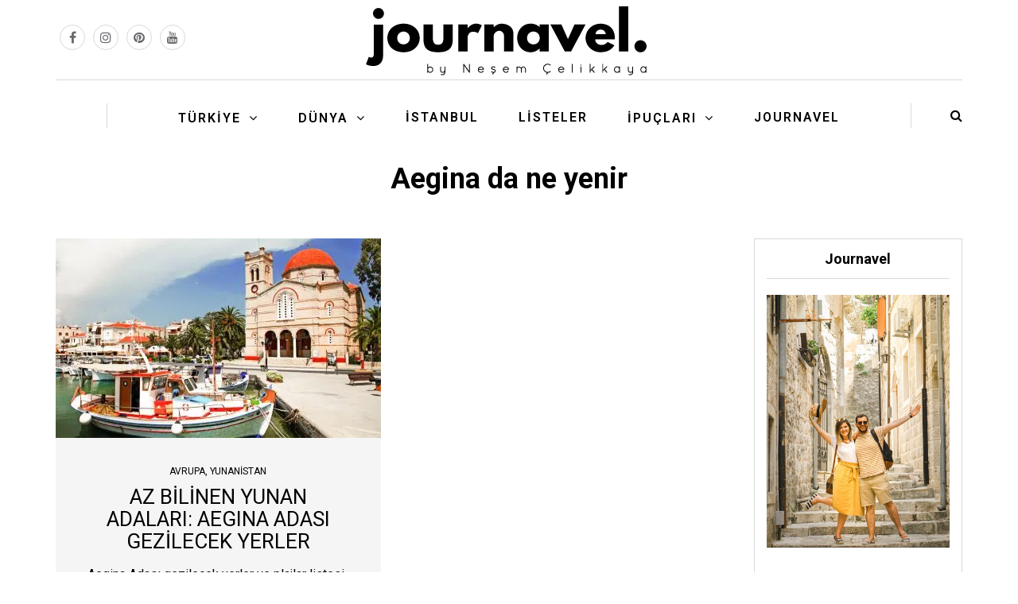

--- FILE ---
content_type: text/html; charset=UTF-8
request_url: https://www.journavel.com/tag/aegina-da-ne-yenir/
body_size: 22496
content:
<!DOCTYPE html>
<html lang="tr">
<head>
<meta name="viewport" content="width=device-width, initial-scale=1.0" />
<meta charset="UTF-8" />
<link rel="profile" href="https://gmpg.org/xfn/11" />
<link rel="pingback" href="https://www.journavel.com/xmlrpc.php" />
<meta name='robots' content='index, follow, max-image-preview:large, max-snippet:-1, max-video-preview:-1' />

	<!-- This site is optimized with the Yoast SEO Premium plugin v26.7 (Yoast SEO v26.7) - https://yoast.com/wordpress/plugins/seo/ -->
	<title>Aegina da ne yenir | Journavel</title>
	<link rel="canonical" href="https://www.journavel.com/tag/aegina-da-ne-yenir/" />
	<meta property="og:locale" content="tr_TR" />
	<meta property="og:type" content="article" />
	<meta property="og:title" content="Aegina da ne yenir arşivleri" />
	<meta property="og:url" content="https://www.journavel.com/tag/aegina-da-ne-yenir/" />
	<meta property="og:site_name" content="Journavel" />
	<meta name="twitter:card" content="summary_large_image" />
	<script type="application/ld+json" class="yoast-schema-graph">{"@context":"https://schema.org","@graph":[{"@type":"CollectionPage","@id":"https://www.journavel.com/tag/aegina-da-ne-yenir/","url":"https://www.journavel.com/tag/aegina-da-ne-yenir/","name":"Aegina da ne yenir | Journavel","isPartOf":{"@id":"https://www.journavel.com/#website"},"primaryImageOfPage":{"@id":"https://www.journavel.com/tag/aegina-da-ne-yenir/#primaryimage"},"image":{"@id":"https://www.journavel.com/tag/aegina-da-ne-yenir/#primaryimage"},"thumbnailUrl":"https://www.journavel.com/wp-content/uploads/2019/08/aegina1.jpg","breadcrumb":{"@id":"https://www.journavel.com/tag/aegina-da-ne-yenir/#breadcrumb"},"inLanguage":"tr"},{"@type":"ImageObject","inLanguage":"tr","@id":"https://www.journavel.com/tag/aegina-da-ne-yenir/#primaryimage","url":"https://www.journavel.com/wp-content/uploads/2019/08/aegina1.jpg","contentUrl":"https://www.journavel.com/wp-content/uploads/2019/08/aegina1.jpg","width":968,"height":700,"caption":"pictorial idyllic greek islands - Aegina; Shutterstock ID 102728744; Purchase Order: -"},{"@type":"BreadcrumbList","@id":"https://www.journavel.com/tag/aegina-da-ne-yenir/#breadcrumb","itemListElement":[{"@type":"ListItem","position":1,"name":"Anasayfa","item":"https://www.journavel.com/"},{"@type":"ListItem","position":2,"name":"Aegina da ne yenir"}]},{"@type":"WebSite","@id":"https://www.journavel.com/#website","url":"https://www.journavel.com/","name":"Journavel","description":"Gezi Blogu ve Gezi Rehberleri","publisher":{"@id":"https://www.journavel.com/#/schema/person/6f11cb33ea56a5dbce2952a4c91bbf66"},"potentialAction":[{"@type":"SearchAction","target":{"@type":"EntryPoint","urlTemplate":"https://www.journavel.com/?s={search_term_string}"},"query-input":{"@type":"PropertyValueSpecification","valueRequired":true,"valueName":"search_term_string"}}],"inLanguage":"tr"},{"@type":["Person","Organization"],"@id":"https://www.journavel.com/#/schema/person/6f11cb33ea56a5dbce2952a4c91bbf66","name":"Neşem Çelikkaya","image":{"@type":"ImageObject","inLanguage":"tr","@id":"https://www.journavel.com/#/schema/person/image/","url":"https://www.journavel.com/wp-content/uploads/2023/07/jornavel_logo.png","contentUrl":"https://www.journavel.com/wp-content/uploads/2023/07/jornavel_logo.png","width":558,"height":147,"caption":"Neşem Çelikkaya"},"logo":{"@id":"https://www.journavel.com/#/schema/person/image/"},"sameAs":["https://www.journavel.com"]}]}</script>
	<!-- / Yoast SEO Premium plugin. -->


<link rel='dns-prefetch' href='//fonts.googleapis.com' />
<link rel="alternate" type="application/rss+xml" title="Journavel &raquo; akışı" href="https://www.journavel.com/feed/" />
<link rel="alternate" type="application/rss+xml" title="Journavel &raquo; yorum akışı" href="https://www.journavel.com/comments/feed/" />
<link rel="alternate" type="application/rss+xml" title="Journavel &raquo; Aegina da ne yenir etiket akışı" href="https://www.journavel.com/tag/aegina-da-ne-yenir/feed/" />
		<!-- This site uses the Google Analytics by MonsterInsights plugin v9.11.1 - Using Analytics tracking - https://www.monsterinsights.com/ -->
							<script src="//www.googletagmanager.com/gtag/js?id=G-6RD9676XWN"  data-cfasync="false" data-wpfc-render="false" type="text/javascript" async></script>
			<script data-cfasync="false" data-wpfc-render="false" type="text/javascript">
				var mi_version = '9.11.1';
				var mi_track_user = true;
				var mi_no_track_reason = '';
								var MonsterInsightsDefaultLocations = {"page_location":"https:\/\/www.journavel.com\/tag\/aegina-da-ne-yenir\/"};
								if ( typeof MonsterInsightsPrivacyGuardFilter === 'function' ) {
					var MonsterInsightsLocations = (typeof MonsterInsightsExcludeQuery === 'object') ? MonsterInsightsPrivacyGuardFilter( MonsterInsightsExcludeQuery ) : MonsterInsightsPrivacyGuardFilter( MonsterInsightsDefaultLocations );
				} else {
					var MonsterInsightsLocations = (typeof MonsterInsightsExcludeQuery === 'object') ? MonsterInsightsExcludeQuery : MonsterInsightsDefaultLocations;
				}

								var disableStrs = [
										'ga-disable-G-6RD9676XWN',
									];

				/* Function to detect opted out users */
				function __gtagTrackerIsOptedOut() {
					for (var index = 0; index < disableStrs.length; index++) {
						if (document.cookie.indexOf(disableStrs[index] + '=true') > -1) {
							return true;
						}
					}

					return false;
				}

				/* Disable tracking if the opt-out cookie exists. */
				if (__gtagTrackerIsOptedOut()) {
					for (var index = 0; index < disableStrs.length; index++) {
						window[disableStrs[index]] = true;
					}
				}

				/* Opt-out function */
				function __gtagTrackerOptout() {
					for (var index = 0; index < disableStrs.length; index++) {
						document.cookie = disableStrs[index] + '=true; expires=Thu, 31 Dec 2099 23:59:59 UTC; path=/';
						window[disableStrs[index]] = true;
					}
				}

				if ('undefined' === typeof gaOptout) {
					function gaOptout() {
						__gtagTrackerOptout();
					}
				}
								window.dataLayer = window.dataLayer || [];

				window.MonsterInsightsDualTracker = {
					helpers: {},
					trackers: {},
				};
				if (mi_track_user) {
					function __gtagDataLayer() {
						dataLayer.push(arguments);
					}

					function __gtagTracker(type, name, parameters) {
						if (!parameters) {
							parameters = {};
						}

						if (parameters.send_to) {
							__gtagDataLayer.apply(null, arguments);
							return;
						}

						if (type === 'event') {
														parameters.send_to = monsterinsights_frontend.v4_id;
							var hookName = name;
							if (typeof parameters['event_category'] !== 'undefined') {
								hookName = parameters['event_category'] + ':' + name;
							}

							if (typeof MonsterInsightsDualTracker.trackers[hookName] !== 'undefined') {
								MonsterInsightsDualTracker.trackers[hookName](parameters);
							} else {
								__gtagDataLayer('event', name, parameters);
							}
							
						} else {
							__gtagDataLayer.apply(null, arguments);
						}
					}

					__gtagTracker('js', new Date());
					__gtagTracker('set', {
						'developer_id.dZGIzZG': true,
											});
					if ( MonsterInsightsLocations.page_location ) {
						__gtagTracker('set', MonsterInsightsLocations);
					}
										__gtagTracker('config', 'G-6RD9676XWN', {"forceSSL":"true","link_attribution":"true"} );
										window.gtag = __gtagTracker;										(function () {
						/* https://developers.google.com/analytics/devguides/collection/analyticsjs/ */
						/* ga and __gaTracker compatibility shim. */
						var noopfn = function () {
							return null;
						};
						var newtracker = function () {
							return new Tracker();
						};
						var Tracker = function () {
							return null;
						};
						var p = Tracker.prototype;
						p.get = noopfn;
						p.set = noopfn;
						p.send = function () {
							var args = Array.prototype.slice.call(arguments);
							args.unshift('send');
							__gaTracker.apply(null, args);
						};
						var __gaTracker = function () {
							var len = arguments.length;
							if (len === 0) {
								return;
							}
							var f = arguments[len - 1];
							if (typeof f !== 'object' || f === null || typeof f.hitCallback !== 'function') {
								if ('send' === arguments[0]) {
									var hitConverted, hitObject = false, action;
									if ('event' === arguments[1]) {
										if ('undefined' !== typeof arguments[3]) {
											hitObject = {
												'eventAction': arguments[3],
												'eventCategory': arguments[2],
												'eventLabel': arguments[4],
												'value': arguments[5] ? arguments[5] : 1,
											}
										}
									}
									if ('pageview' === arguments[1]) {
										if ('undefined' !== typeof arguments[2]) {
											hitObject = {
												'eventAction': 'page_view',
												'page_path': arguments[2],
											}
										}
									}
									if (typeof arguments[2] === 'object') {
										hitObject = arguments[2];
									}
									if (typeof arguments[5] === 'object') {
										Object.assign(hitObject, arguments[5]);
									}
									if ('undefined' !== typeof arguments[1].hitType) {
										hitObject = arguments[1];
										if ('pageview' === hitObject.hitType) {
											hitObject.eventAction = 'page_view';
										}
									}
									if (hitObject) {
										action = 'timing' === arguments[1].hitType ? 'timing_complete' : hitObject.eventAction;
										hitConverted = mapArgs(hitObject);
										__gtagTracker('event', action, hitConverted);
									}
								}
								return;
							}

							function mapArgs(args) {
								var arg, hit = {};
								var gaMap = {
									'eventCategory': 'event_category',
									'eventAction': 'event_action',
									'eventLabel': 'event_label',
									'eventValue': 'event_value',
									'nonInteraction': 'non_interaction',
									'timingCategory': 'event_category',
									'timingVar': 'name',
									'timingValue': 'value',
									'timingLabel': 'event_label',
									'page': 'page_path',
									'location': 'page_location',
									'title': 'page_title',
									'referrer' : 'page_referrer',
								};
								for (arg in args) {
																		if (!(!args.hasOwnProperty(arg) || !gaMap.hasOwnProperty(arg))) {
										hit[gaMap[arg]] = args[arg];
									} else {
										hit[arg] = args[arg];
									}
								}
								return hit;
							}

							try {
								f.hitCallback();
							} catch (ex) {
							}
						};
						__gaTracker.create = newtracker;
						__gaTracker.getByName = newtracker;
						__gaTracker.getAll = function () {
							return [];
						};
						__gaTracker.remove = noopfn;
						__gaTracker.loaded = true;
						window['__gaTracker'] = __gaTracker;
					})();
									} else {
										console.log("");
					(function () {
						function __gtagTracker() {
							return null;
						}

						window['__gtagTracker'] = __gtagTracker;
						window['gtag'] = __gtagTracker;
					})();
									}
			</script>
							<!-- / Google Analytics by MonsterInsights -->
		<style id='wp-img-auto-sizes-contain-inline-css' type='text/css'>
img:is([sizes=auto i],[sizes^="auto," i]){contain-intrinsic-size:3000px 1500px}
/*# sourceURL=wp-img-auto-sizes-contain-inline-css */
</style>
<style id='wp-emoji-styles-inline-css' type='text/css'>

	img.wp-smiley, img.emoji {
		display: inline !important;
		border: none !important;
		box-shadow: none !important;
		height: 1em !important;
		width: 1em !important;
		margin: 0 0.07em !important;
		vertical-align: -0.1em !important;
		background: none !important;
		padding: 0 !important;
	}
/*# sourceURL=wp-emoji-styles-inline-css */
</style>
<style id='wp-block-library-inline-css' type='text/css'>
:root{--wp-block-synced-color:#7a00df;--wp-block-synced-color--rgb:122,0,223;--wp-bound-block-color:var(--wp-block-synced-color);--wp-editor-canvas-background:#ddd;--wp-admin-theme-color:#007cba;--wp-admin-theme-color--rgb:0,124,186;--wp-admin-theme-color-darker-10:#006ba1;--wp-admin-theme-color-darker-10--rgb:0,107,160.5;--wp-admin-theme-color-darker-20:#005a87;--wp-admin-theme-color-darker-20--rgb:0,90,135;--wp-admin-border-width-focus:2px}@media (min-resolution:192dpi){:root{--wp-admin-border-width-focus:1.5px}}.wp-element-button{cursor:pointer}:root .has-very-light-gray-background-color{background-color:#eee}:root .has-very-dark-gray-background-color{background-color:#313131}:root .has-very-light-gray-color{color:#eee}:root .has-very-dark-gray-color{color:#313131}:root .has-vivid-green-cyan-to-vivid-cyan-blue-gradient-background{background:linear-gradient(135deg,#00d084,#0693e3)}:root .has-purple-crush-gradient-background{background:linear-gradient(135deg,#34e2e4,#4721fb 50%,#ab1dfe)}:root .has-hazy-dawn-gradient-background{background:linear-gradient(135deg,#faaca8,#dad0ec)}:root .has-subdued-olive-gradient-background{background:linear-gradient(135deg,#fafae1,#67a671)}:root .has-atomic-cream-gradient-background{background:linear-gradient(135deg,#fdd79a,#004a59)}:root .has-nightshade-gradient-background{background:linear-gradient(135deg,#330968,#31cdcf)}:root .has-midnight-gradient-background{background:linear-gradient(135deg,#020381,#2874fc)}:root{--wp--preset--font-size--normal:16px;--wp--preset--font-size--huge:42px}.has-regular-font-size{font-size:1em}.has-larger-font-size{font-size:2.625em}.has-normal-font-size{font-size:var(--wp--preset--font-size--normal)}.has-huge-font-size{font-size:var(--wp--preset--font-size--huge)}.has-text-align-center{text-align:center}.has-text-align-left{text-align:left}.has-text-align-right{text-align:right}.has-fit-text{white-space:nowrap!important}#end-resizable-editor-section{display:none}.aligncenter{clear:both}.items-justified-left{justify-content:flex-start}.items-justified-center{justify-content:center}.items-justified-right{justify-content:flex-end}.items-justified-space-between{justify-content:space-between}.screen-reader-text{border:0;clip-path:inset(50%);height:1px;margin:-1px;overflow:hidden;padding:0;position:absolute;width:1px;word-wrap:normal!important}.screen-reader-text:focus{background-color:#ddd;clip-path:none;color:#444;display:block;font-size:1em;height:auto;left:5px;line-height:normal;padding:15px 23px 14px;text-decoration:none;top:5px;width:auto;z-index:100000}html :where(.has-border-color){border-style:solid}html :where([style*=border-top-color]){border-top-style:solid}html :where([style*=border-right-color]){border-right-style:solid}html :where([style*=border-bottom-color]){border-bottom-style:solid}html :where([style*=border-left-color]){border-left-style:solid}html :where([style*=border-width]){border-style:solid}html :where([style*=border-top-width]){border-top-style:solid}html :where([style*=border-right-width]){border-right-style:solid}html :where([style*=border-bottom-width]){border-bottom-style:solid}html :where([style*=border-left-width]){border-left-style:solid}html :where(img[class*=wp-image-]){height:auto;max-width:100%}:where(figure){margin:0 0 1em}html :where(.is-position-sticky){--wp-admin--admin-bar--position-offset:var(--wp-admin--admin-bar--height,0px)}@media screen and (max-width:600px){html :where(.is-position-sticky){--wp-admin--admin-bar--position-offset:0px}}

/*# sourceURL=wp-block-library-inline-css */
</style><style id='wp-block-heading-inline-css' type='text/css'>
h1:where(.wp-block-heading).has-background,h2:where(.wp-block-heading).has-background,h3:where(.wp-block-heading).has-background,h4:where(.wp-block-heading).has-background,h5:where(.wp-block-heading).has-background,h6:where(.wp-block-heading).has-background{padding:1.25em 2.375em}h1.has-text-align-left[style*=writing-mode]:where([style*=vertical-lr]),h1.has-text-align-right[style*=writing-mode]:where([style*=vertical-rl]),h2.has-text-align-left[style*=writing-mode]:where([style*=vertical-lr]),h2.has-text-align-right[style*=writing-mode]:where([style*=vertical-rl]),h3.has-text-align-left[style*=writing-mode]:where([style*=vertical-lr]),h3.has-text-align-right[style*=writing-mode]:where([style*=vertical-rl]),h4.has-text-align-left[style*=writing-mode]:where([style*=vertical-lr]),h4.has-text-align-right[style*=writing-mode]:where([style*=vertical-rl]),h5.has-text-align-left[style*=writing-mode]:where([style*=vertical-lr]),h5.has-text-align-right[style*=writing-mode]:where([style*=vertical-rl]),h6.has-text-align-left[style*=writing-mode]:where([style*=vertical-lr]),h6.has-text-align-right[style*=writing-mode]:where([style*=vertical-rl]){rotate:180deg}
/*# sourceURL=https://www.journavel.com/wp-includes/blocks/heading/style.min.css */
</style>
<style id='wp-block-paragraph-inline-css' type='text/css'>
.is-small-text{font-size:.875em}.is-regular-text{font-size:1em}.is-large-text{font-size:2.25em}.is-larger-text{font-size:3em}.has-drop-cap:not(:focus):first-letter{float:left;font-size:8.4em;font-style:normal;font-weight:100;line-height:.68;margin:.05em .1em 0 0;text-transform:uppercase}body.rtl .has-drop-cap:not(:focus):first-letter{float:none;margin-left:.1em}p.has-drop-cap.has-background{overflow:hidden}:root :where(p.has-background){padding:1.25em 2.375em}:where(p.has-text-color:not(.has-link-color)) a{color:inherit}p.has-text-align-left[style*="writing-mode:vertical-lr"],p.has-text-align-right[style*="writing-mode:vertical-rl"]{rotate:180deg}
/*# sourceURL=https://www.journavel.com/wp-includes/blocks/paragraph/style.min.css */
</style>
<style id='global-styles-inline-css' type='text/css'>
:root{--wp--preset--aspect-ratio--square: 1;--wp--preset--aspect-ratio--4-3: 4/3;--wp--preset--aspect-ratio--3-4: 3/4;--wp--preset--aspect-ratio--3-2: 3/2;--wp--preset--aspect-ratio--2-3: 2/3;--wp--preset--aspect-ratio--16-9: 16/9;--wp--preset--aspect-ratio--9-16: 9/16;--wp--preset--color--black: #000000;--wp--preset--color--cyan-bluish-gray: #abb8c3;--wp--preset--color--white: #ffffff;--wp--preset--color--pale-pink: #f78da7;--wp--preset--color--vivid-red: #cf2e2e;--wp--preset--color--luminous-vivid-orange: #ff6900;--wp--preset--color--luminous-vivid-amber: #fcb900;--wp--preset--color--light-green-cyan: #7bdcb5;--wp--preset--color--vivid-green-cyan: #00d084;--wp--preset--color--pale-cyan-blue: #8ed1fc;--wp--preset--color--vivid-cyan-blue: #0693e3;--wp--preset--color--vivid-purple: #9b51e0;--wp--preset--gradient--vivid-cyan-blue-to-vivid-purple: linear-gradient(135deg,rgb(6,147,227) 0%,rgb(155,81,224) 100%);--wp--preset--gradient--light-green-cyan-to-vivid-green-cyan: linear-gradient(135deg,rgb(122,220,180) 0%,rgb(0,208,130) 100%);--wp--preset--gradient--luminous-vivid-amber-to-luminous-vivid-orange: linear-gradient(135deg,rgb(252,185,0) 0%,rgb(255,105,0) 100%);--wp--preset--gradient--luminous-vivid-orange-to-vivid-red: linear-gradient(135deg,rgb(255,105,0) 0%,rgb(207,46,46) 100%);--wp--preset--gradient--very-light-gray-to-cyan-bluish-gray: linear-gradient(135deg,rgb(238,238,238) 0%,rgb(169,184,195) 100%);--wp--preset--gradient--cool-to-warm-spectrum: linear-gradient(135deg,rgb(74,234,220) 0%,rgb(151,120,209) 20%,rgb(207,42,186) 40%,rgb(238,44,130) 60%,rgb(251,105,98) 80%,rgb(254,248,76) 100%);--wp--preset--gradient--blush-light-purple: linear-gradient(135deg,rgb(255,206,236) 0%,rgb(152,150,240) 100%);--wp--preset--gradient--blush-bordeaux: linear-gradient(135deg,rgb(254,205,165) 0%,rgb(254,45,45) 50%,rgb(107,0,62) 100%);--wp--preset--gradient--luminous-dusk: linear-gradient(135deg,rgb(255,203,112) 0%,rgb(199,81,192) 50%,rgb(65,88,208) 100%);--wp--preset--gradient--pale-ocean: linear-gradient(135deg,rgb(255,245,203) 0%,rgb(182,227,212) 50%,rgb(51,167,181) 100%);--wp--preset--gradient--electric-grass: linear-gradient(135deg,rgb(202,248,128) 0%,rgb(113,206,126) 100%);--wp--preset--gradient--midnight: linear-gradient(135deg,rgb(2,3,129) 0%,rgb(40,116,252) 100%);--wp--preset--font-size--small: 13px;--wp--preset--font-size--medium: 20px;--wp--preset--font-size--large: 36px;--wp--preset--font-size--x-large: 42px;--wp--preset--spacing--20: 0.44rem;--wp--preset--spacing--30: 0.67rem;--wp--preset--spacing--40: 1rem;--wp--preset--spacing--50: 1.5rem;--wp--preset--spacing--60: 2.25rem;--wp--preset--spacing--70: 3.38rem;--wp--preset--spacing--80: 5.06rem;--wp--preset--shadow--natural: 6px 6px 9px rgba(0, 0, 0, 0.2);--wp--preset--shadow--deep: 12px 12px 50px rgba(0, 0, 0, 0.4);--wp--preset--shadow--sharp: 6px 6px 0px rgba(0, 0, 0, 0.2);--wp--preset--shadow--outlined: 6px 6px 0px -3px rgb(255, 255, 255), 6px 6px rgb(0, 0, 0);--wp--preset--shadow--crisp: 6px 6px 0px rgb(0, 0, 0);}:where(.is-layout-flex){gap: 0.5em;}:where(.is-layout-grid){gap: 0.5em;}body .is-layout-flex{display: flex;}.is-layout-flex{flex-wrap: wrap;align-items: center;}.is-layout-flex > :is(*, div){margin: 0;}body .is-layout-grid{display: grid;}.is-layout-grid > :is(*, div){margin: 0;}:where(.wp-block-columns.is-layout-flex){gap: 2em;}:where(.wp-block-columns.is-layout-grid){gap: 2em;}:where(.wp-block-post-template.is-layout-flex){gap: 1.25em;}:where(.wp-block-post-template.is-layout-grid){gap: 1.25em;}.has-black-color{color: var(--wp--preset--color--black) !important;}.has-cyan-bluish-gray-color{color: var(--wp--preset--color--cyan-bluish-gray) !important;}.has-white-color{color: var(--wp--preset--color--white) !important;}.has-pale-pink-color{color: var(--wp--preset--color--pale-pink) !important;}.has-vivid-red-color{color: var(--wp--preset--color--vivid-red) !important;}.has-luminous-vivid-orange-color{color: var(--wp--preset--color--luminous-vivid-orange) !important;}.has-luminous-vivid-amber-color{color: var(--wp--preset--color--luminous-vivid-amber) !important;}.has-light-green-cyan-color{color: var(--wp--preset--color--light-green-cyan) !important;}.has-vivid-green-cyan-color{color: var(--wp--preset--color--vivid-green-cyan) !important;}.has-pale-cyan-blue-color{color: var(--wp--preset--color--pale-cyan-blue) !important;}.has-vivid-cyan-blue-color{color: var(--wp--preset--color--vivid-cyan-blue) !important;}.has-vivid-purple-color{color: var(--wp--preset--color--vivid-purple) !important;}.has-black-background-color{background-color: var(--wp--preset--color--black) !important;}.has-cyan-bluish-gray-background-color{background-color: var(--wp--preset--color--cyan-bluish-gray) !important;}.has-white-background-color{background-color: var(--wp--preset--color--white) !important;}.has-pale-pink-background-color{background-color: var(--wp--preset--color--pale-pink) !important;}.has-vivid-red-background-color{background-color: var(--wp--preset--color--vivid-red) !important;}.has-luminous-vivid-orange-background-color{background-color: var(--wp--preset--color--luminous-vivid-orange) !important;}.has-luminous-vivid-amber-background-color{background-color: var(--wp--preset--color--luminous-vivid-amber) !important;}.has-light-green-cyan-background-color{background-color: var(--wp--preset--color--light-green-cyan) !important;}.has-vivid-green-cyan-background-color{background-color: var(--wp--preset--color--vivid-green-cyan) !important;}.has-pale-cyan-blue-background-color{background-color: var(--wp--preset--color--pale-cyan-blue) !important;}.has-vivid-cyan-blue-background-color{background-color: var(--wp--preset--color--vivid-cyan-blue) !important;}.has-vivid-purple-background-color{background-color: var(--wp--preset--color--vivid-purple) !important;}.has-black-border-color{border-color: var(--wp--preset--color--black) !important;}.has-cyan-bluish-gray-border-color{border-color: var(--wp--preset--color--cyan-bluish-gray) !important;}.has-white-border-color{border-color: var(--wp--preset--color--white) !important;}.has-pale-pink-border-color{border-color: var(--wp--preset--color--pale-pink) !important;}.has-vivid-red-border-color{border-color: var(--wp--preset--color--vivid-red) !important;}.has-luminous-vivid-orange-border-color{border-color: var(--wp--preset--color--luminous-vivid-orange) !important;}.has-luminous-vivid-amber-border-color{border-color: var(--wp--preset--color--luminous-vivid-amber) !important;}.has-light-green-cyan-border-color{border-color: var(--wp--preset--color--light-green-cyan) !important;}.has-vivid-green-cyan-border-color{border-color: var(--wp--preset--color--vivid-green-cyan) !important;}.has-pale-cyan-blue-border-color{border-color: var(--wp--preset--color--pale-cyan-blue) !important;}.has-vivid-cyan-blue-border-color{border-color: var(--wp--preset--color--vivid-cyan-blue) !important;}.has-vivid-purple-border-color{border-color: var(--wp--preset--color--vivid-purple) !important;}.has-vivid-cyan-blue-to-vivid-purple-gradient-background{background: var(--wp--preset--gradient--vivid-cyan-blue-to-vivid-purple) !important;}.has-light-green-cyan-to-vivid-green-cyan-gradient-background{background: var(--wp--preset--gradient--light-green-cyan-to-vivid-green-cyan) !important;}.has-luminous-vivid-amber-to-luminous-vivid-orange-gradient-background{background: var(--wp--preset--gradient--luminous-vivid-amber-to-luminous-vivid-orange) !important;}.has-luminous-vivid-orange-to-vivid-red-gradient-background{background: var(--wp--preset--gradient--luminous-vivid-orange-to-vivid-red) !important;}.has-very-light-gray-to-cyan-bluish-gray-gradient-background{background: var(--wp--preset--gradient--very-light-gray-to-cyan-bluish-gray) !important;}.has-cool-to-warm-spectrum-gradient-background{background: var(--wp--preset--gradient--cool-to-warm-spectrum) !important;}.has-blush-light-purple-gradient-background{background: var(--wp--preset--gradient--blush-light-purple) !important;}.has-blush-bordeaux-gradient-background{background: var(--wp--preset--gradient--blush-bordeaux) !important;}.has-luminous-dusk-gradient-background{background: var(--wp--preset--gradient--luminous-dusk) !important;}.has-pale-ocean-gradient-background{background: var(--wp--preset--gradient--pale-ocean) !important;}.has-electric-grass-gradient-background{background: var(--wp--preset--gradient--electric-grass) !important;}.has-midnight-gradient-background{background: var(--wp--preset--gradient--midnight) !important;}.has-small-font-size{font-size: var(--wp--preset--font-size--small) !important;}.has-medium-font-size{font-size: var(--wp--preset--font-size--medium) !important;}.has-large-font-size{font-size: var(--wp--preset--font-size--large) !important;}.has-x-large-font-size{font-size: var(--wp--preset--font-size--x-large) !important;}
/*# sourceURL=global-styles-inline-css */
</style>

<style id='classic-theme-styles-inline-css' type='text/css'>
/*! This file is auto-generated */
.wp-block-button__link{color:#fff;background-color:#32373c;border-radius:9999px;box-shadow:none;text-decoration:none;padding:calc(.667em + 2px) calc(1.333em + 2px);font-size:1.125em}.wp-block-file__button{background:#32373c;color:#fff;text-decoration:none}
/*# sourceURL=/wp-includes/css/classic-themes.min.css */
</style>
<link rel='stylesheet' id='responsive-lightbox-swipebox-css' href='https://www.journavel.com/wp-content/plugins/responsive-lightbox/assets/swipebox/swipebox.min.css?ver=1.5.2' type='text/css' media='all' />
<link rel='stylesheet' id='mc4wp-form-basic-css' href='https://www.journavel.com/wp-content/plugins/mailchimp-for-wp/assets/css/form-basic.css?ver=4.10.9' type='text/css' media='all' />
<link rel='stylesheet' id='bootstrap-css' href='https://www.journavel.com/wp-content/themes/bjorn/css/bootstrap.css?ver=6.9' type='text/css' media='all' />
<link rel='stylesheet' id='bjorn-fonts-css' href='//fonts.googleapis.com/css?family=Roboto%3A400%2C400italic%2C600%2C600italic%7CRoboto%3A400%2C400italic%2C700%2C700italic%7CRoboto%7C&#038;ver=1.0' type='text/css' media='all' />
<link rel='stylesheet' id='owl-main-css' href='https://www.journavel.com/wp-content/themes/bjorn/js/owl-carousel/owl.carousel.css?ver=6.9' type='text/css' media='all' />
<link rel='stylesheet' id='bjorn-stylesheet-css' href='https://www.journavel.com/wp-content/themes/bjorn/style.css?ver=1.0.2' type='text/css' media='all' />
<link rel='stylesheet' id='bjorn-responsive-css' href='https://www.journavel.com/wp-content/themes/bjorn/responsive.css?ver=all' type='text/css' media='all' />
<link rel='stylesheet' id='bjorn-animations-css' href='https://www.journavel.com/wp-content/themes/bjorn/css/animations.css?ver=6.9' type='text/css' media='all' />
<link rel='stylesheet' id='font-awesome-css' href='https://www.journavel.com/wp-content/themes/bjorn/css/font-awesome.css?ver=6.9' type='text/css' media='all' />
<link rel='stylesheet' id='bjorn-select2-css' href='https://www.journavel.com/wp-content/themes/bjorn/js/select2/select2.css?ver=6.9' type='text/css' media='all' />
<link rel='stylesheet' id='offcanvasmenu-css' href='https://www.journavel.com/wp-content/themes/bjorn/css/offcanvasmenu.css?ver=6.9' type='text/css' media='all' />
<link rel='stylesheet' id='nanoscroller-css' href='https://www.journavel.com/wp-content/themes/bjorn/css/nanoscroller.css?ver=6.9' type='text/css' media='all' />
<link rel='stylesheet' id='swiper-css' href='https://www.journavel.com/wp-content/themes/bjorn/css/idangerous.swiper.css?ver=6.9' type='text/css' media='all' />
<link rel='stylesheet' id='dashicons-css' href='https://www.journavel.com/wp-includes/css/dashicons.min.css?ver=6.9' type='text/css' media='all' />
<link rel='stylesheet' id='thickbox-css' href='https://www.journavel.com/wp-includes/js/thickbox/thickbox.css?ver=6.9' type='text/css' media='all' />
<link rel='stylesheet' id='style-cache-bjorn-css' href='https://www.journavel.com/wp-content/uploads/style-cache-bjorn.css?ver=6.9' type='text/css' media='all' />
<script type="text/javascript" src="https://www.journavel.com/wp-content/plugins/google-analytics-for-wordpress/assets/js/frontend-gtag.min.js?ver=9.11.1" id="monsterinsights-frontend-script-js" async="async" data-wp-strategy="async"></script>
<script data-cfasync="false" data-wpfc-render="false" type="text/javascript" id='monsterinsights-frontend-script-js-extra'>/* <![CDATA[ */
var monsterinsights_frontend = {"js_events_tracking":"true","download_extensions":"doc,pdf,ppt,zip,xls,docx,pptx,xlsx","inbound_paths":"[{\"path\":\"\\\/go\\\/\",\"label\":\"affiliate\"},{\"path\":\"\\\/recommend\\\/\",\"label\":\"affiliate\"}]","home_url":"https:\/\/www.journavel.com","hash_tracking":"false","v4_id":"G-6RD9676XWN"};/* ]]> */
</script>
<script type="text/javascript" src="https://www.journavel.com/wp-includes/js/jquery/jquery.min.js?ver=3.7.1" id="jquery-core-js"></script>
<script type="text/javascript" src="https://www.journavel.com/wp-includes/js/jquery/jquery-migrate.min.js?ver=3.4.1" id="jquery-migrate-js"></script>
<script type="text/javascript" src="https://www.journavel.com/wp-content/plugins/responsive-lightbox/assets/dompurify/purify.min.js?ver=3.1.7" id="dompurify-js"></script>
<script type="text/javascript" id="responsive-lightbox-sanitizer-js-before">
/* <![CDATA[ */
window.RLG = window.RLG || {}; window.RLG.sanitizeAllowedHosts = ["youtube.com","www.youtube.com","youtu.be","vimeo.com","player.vimeo.com"];
//# sourceURL=responsive-lightbox-sanitizer-js-before
/* ]]> */
</script>
<script type="text/javascript" src="https://www.journavel.com/wp-content/plugins/responsive-lightbox/js/sanitizer.js?ver=2.6.0" id="responsive-lightbox-sanitizer-js"></script>
<script type="text/javascript" src="https://www.journavel.com/wp-content/plugins/responsive-lightbox/assets/swipebox/jquery.swipebox.min.js?ver=1.5.2" id="responsive-lightbox-swipebox-js"></script>
<script type="text/javascript" src="https://www.journavel.com/wp-includes/js/underscore.min.js?ver=1.13.7" id="underscore-js"></script>
<script type="text/javascript" src="https://www.journavel.com/wp-content/plugins/responsive-lightbox/assets/infinitescroll/infinite-scroll.pkgd.min.js?ver=4.0.1" id="responsive-lightbox-infinite-scroll-js"></script>
<script type="text/javascript" id="responsive-lightbox-js-before">
/* <![CDATA[ */
var rlArgs = {"script":"swipebox","selector":"lightbox","customEvents":"","activeGalleries":true,"animation":true,"hideCloseButtonOnMobile":false,"removeBarsOnMobile":false,"hideBars":true,"hideBarsDelay":5000,"videoMaxWidth":1080,"useSVG":true,"loopAtEnd":false,"woocommerce_gallery":false,"ajaxurl":"https:\/\/www.journavel.com\/wp-admin\/admin-ajax.php","nonce":"b3c075a6b0","preview":false,"postId":6866,"scriptExtension":false};

//# sourceURL=responsive-lightbox-js-before
/* ]]> */
</script>
<script type="text/javascript" src="https://www.journavel.com/wp-content/plugins/responsive-lightbox/js/front.js?ver=2.6.0" id="responsive-lightbox-js"></script>
<script type="text/javascript" src="https://www.journavel.com/wp-content/uploads/js-cache-bjorn.js?ver=6.9" id="js-cache-bjorn-js"></script>
<link rel="https://api.w.org/" href="https://www.journavel.com/wp-json/" /><link rel="alternate" title="JSON" type="application/json" href="https://www.journavel.com/wp-json/wp/v2/tags/3294" /><link rel="EditURI" type="application/rsd+xml" title="RSD" href="https://www.journavel.com/xmlrpc.php?rsd" />
<meta name="generator" content="WordPress 6.9" />
<link rel="apple-touch-icon" sizes="180x180" href="/wp-content/uploads/fbrfg/apple-touch-icon.png">
<link rel="icon" type="image/png" sizes="32x32" href="/wp-content/uploads/fbrfg/favicon-32x32.png">
<link rel="icon" type="image/png" sizes="16x16" href="/wp-content/uploads/fbrfg/favicon-16x16.png">
<link rel="manifest" href="/wp-content/uploads/fbrfg/site.webmanifest">
<link rel="mask-icon" href="/wp-content/uploads/fbrfg/safari-pinned-tab.svg" color="#5bbad5">
<link rel="shortcut icon" href="/wp-content/uploads/fbrfg/favicon.ico">
<meta name="msapplication-TileColor" content="#da532c">
<meta name="msapplication-config" content="/wp-content/uploads/fbrfg/browserconfig.xml">
<meta name="theme-color" content="#ffffff"><link rel="icon" href="https://www.journavel.com/wp-content/uploads/2019/05/cropped-journavelfavicon33-2-32x32.png" sizes="32x32" />
<link rel="icon" href="https://www.journavel.com/wp-content/uploads/2019/05/cropped-journavelfavicon33-2-192x192.png" sizes="192x192" />
<link rel="apple-touch-icon" href="https://www.journavel.com/wp-content/uploads/2019/05/cropped-journavelfavicon33-2-180x180.png" />
<meta name="msapplication-TileImage" content="https://www.journavel.com/wp-content/uploads/2019/05/cropped-journavelfavicon33-2-270x270.png" />
		<style type="text/css" id="wp-custom-css">
			.blog-post .tags {
    display: none;
}		</style>
		<meta name="generator" content="WP Rocket 3.20.3" data-wpr-features="wpr_preload_links wpr_desktop" /></head>
<body data-rsssl=1 class="archive tag tag-aegina-da-ne-yenir tag-3294 wp-theme-bjorn blog-post-transparent-header-disable blog-small-page-width blog-slider-enable blog-transparent-header-disable blog-enable-dropcaps blog-enable-images-animations">

  
<header data-rocket-location-hash="460bf7f19e79d15841a26d8a24acef87" class="clearfix">
<div data-rocket-location-hash="361f2b0dd05b21ccda34e23f2b789dfb" class="container header-logo-center">
  <div data-rocket-location-hash="8cf8b233c168af269a213b6e05d249f9" class="row">
    <div data-rocket-location-hash="383490a7af34802d714787570cbf5b24" class="col-md-12">
     
      <div data-rocket-location-hash="c7921218f35c3da1a118e75d75c20c7e" class="header-left">
        <div data-rocket-location-hash="f1d8d38ecd2f3259e99dbd729543915a" class="header-promo-content"><div data-rocket-location-hash="39737778ce6c88893c54f6418171e737" class="widget_bjorn_social_icons shortcode_bjorn_social_icons"><div data-rocket-location-hash="49f3eb5b9648f3732a265c2a40262412" class="social-icons-wrapper"><a href="https://www.facebook.com/journavel" target="_blank" aria-label="facebook link" class="a-facebook"><i class="fa fa-facebook"></i></a><a href="https://www.instagram.com/nesemcelikkaya" target="_blank" aria-label="instagram link" class="a-instagram"><i class="fa fa-instagram"></i></a><a href="https://www.pinterest.com/nesemcelikkaya/" target="_blank" aria-label="pinterest link" class="a-pinterest"><i class="fa fa-pinterest"></i></a><a href="https://www.youtube.com/journavel" target="_blank" aria-label="youtube link" class="a-youtube"><i class="fa fa-youtube"></i></a></div></div></div>      </div>
      
      <div data-rocket-location-hash="aa2ade470c1e6f161bac9abb91bc7452" class="header-center">
            <div data-rocket-location-hash="b7d76230753b36c995a260c933419ec5" class="logo">
      <a class="logo-link" href="https://www.journavel.com/"><picture class="regular-logo">
<source type="image/webp" srcset="https://www.journavel.com/wp-content/uploads/2023/07/372x98px59.png.webp"/>
<img src="https://www.journavel.com/wp-content/uploads/2023/07/372x98px59.png" alt="Journavel"/>
</picture>
<picture class="light-logo">
<source type="image/webp" srcset="https://www.journavel.com/wp-content/uploads/2023/07/372x98px59.png.webp"/>
<img src="https://www.journavel.com/wp-content/uploads/2023/07/372x98px59.png" alt="Journavel"/>
</picture>
</a>
          </div>
  
      </div>

      <div data-rocket-location-hash="1baa7fbc9f3954840f9930bf1b2fd4e5" class="header-right">
                </div>
    </div>
  </div>
    
</div>

      <div data-rocket-location-hash="548e9be1434714bbcdfa37b990eb24eb" class="mainmenu-belowheader mainmenu-uppercase mainmenu-normalfont mainmenu-regularfont mainmenu-downarrow menu-center sticky-header clearfix">
      
            <div data-rocket-location-hash="b6030e0ac105e00a1eb9dfbbe1581dc2" class="logo">
      <a class="logo-link" href="https://www.journavel.com/"><picture class="regular-logo">
<source type="image/webp" srcset="https://www.journavel.com/wp-content/uploads/2023/07/372x98px59.png.webp"/>
<img src="https://www.journavel.com/wp-content/uploads/2023/07/372x98px59.png" alt="Journavel"/>
</picture>
<picture class="light-logo">
<source type="image/webp" srcset="https://www.journavel.com/wp-content/uploads/2023/07/372x98px59.png.webp"/>
<img src="https://www.journavel.com/wp-content/uploads/2023/07/372x98px59.png" alt="Journavel"/>
</picture>
</a>
          </div>
  

            <div data-rocket-location-hash="d62ceb2c3104b1e5c1282208de8eaf24" id="navbar" class="navbar navbar-default clearfix">

        <div data-rocket-location-hash="ed0b06c9930dbbce53438a5d110c1db0" class="navbar-inner">
          <div data-rocket-location-hash="f9357140ee36883ea6064de5d7279a99" class="container">

            <div data-rocket-location-hash="351e55d2faf46a50de2f5ac05da655db" class="navbar-toggle" data-toggle="collapse" data-target=".collapse">
              Menü            </div>
            <div data-rocket-location-hash="860f891e91444b7633f69a9d76cb6d24" class="navbar-left-wrapper">
              
              
            </div>
            <div data-rocket-location-hash="266b52ffef93cf3616a7af2377a3d128" class="navbar-center-wrapper">
              <div data-rocket-location-hash="48081ff04984c7cce9118c9f54c8d31b" class="navbar-collapse collapse"><ul id="menu-ana-menu-1" class="nav"><li id="menu-item-2956" class=" menu-item menu-item-type-taxonomy menu-item-object-category menu-item-has-children"><a href="https://www.journavel.com/turkiye/">Türkiye</a>
<ul class="sub-menu">
	<li id="menu-item-4840" class=" menu-item menu-item-type-taxonomy menu-item-object-category"><a href="https://www.journavel.com/turkiye/akdeniz/">Akdeniz</a></li>
	<li id="menu-item-4841" class=" menu-item menu-item-type-taxonomy menu-item-object-category"><a href="https://www.journavel.com/turkiye/doguanadolu/">Doğu Anadolu</a></li>
	<li id="menu-item-4842" class=" menu-item menu-item-type-taxonomy menu-item-object-category"><a href="https://www.journavel.com/turkiye/ege/">Ege</a></li>
	<li id="menu-item-4843" class=" menu-item menu-item-type-taxonomy menu-item-object-category"><a href="https://www.journavel.com/turkiye/guneydoguanadolu/">Güneydoğu Anadolu</a></li>
	<li id="menu-item-4844" class=" menu-item menu-item-type-taxonomy menu-item-object-category"><a href="https://www.journavel.com/turkiye/icanadolu/">İç Anadolu</a></li>
	<li id="menu-item-4845" class=" menu-item menu-item-type-taxonomy menu-item-object-category"><a href="https://www.journavel.com/turkiye/karadeniz/">Karadeniz</a></li>
	<li id="menu-item-4837" class=" menu-item menu-item-type-taxonomy menu-item-object-category"><a href="https://www.journavel.com/turkiye/marmara/">Marmara</a></li>
</ul>
</li>
<li id="menu-item-7908" class=" menu-item menu-item-type-custom menu-item-object-custom menu-item-has-children"><a href="#">Dünya</a>
<ul class="sub-menu">
	<li id="menu-item-14044" class=" menu-item menu-item-type-taxonomy menu-item-object-category menu-item-has-children"><a href="https://www.journavel.com/afrika/">Afrika</a>
	<ul class="sub-menu">
		<li id="menu-item-14045" class=" menu-item menu-item-type-taxonomy menu-item-object-category"><a href="https://www.journavel.com/misir/">Mısır</a></li>
	</ul>
</li>
	<li id="menu-item-9487" class=" menu-item menu-item-type-taxonomy menu-item-object-category menu-item-has-children"><a href="https://www.journavel.com/amerika/">Amerika</a>
	<ul class="sub-menu">
		<li id="menu-item-9488" class=" menu-item menu-item-type-taxonomy menu-item-object-category"><a href="https://www.journavel.com/newyork/">New York</a></li>
	</ul>
</li>
	<li id="menu-item-2946" class=" menu-item menu-item-type-taxonomy menu-item-object-category menu-item-has-children"><a href="https://www.journavel.com/asya/">Asya</a>
	<ul class="sub-menu">
		<li id="menu-item-17393" class=" menu-item menu-item-type-taxonomy menu-item-object-category"><a href="https://www.journavel.com/bae/">Birleşik Arap Emirlikleri</a></li>
		<li id="menu-item-2947" class=" menu-item menu-item-type-taxonomy menu-item-object-category"><a href="https://www.journavel.com/endonezya/">Endonezya</a></li>
		<li id="menu-item-9419" class=" menu-item menu-item-type-taxonomy menu-item-object-category"><a href="https://www.journavel.com/gurcistan/">Gürcistan</a></li>
		<li id="menu-item-19213" class=" menu-item menu-item-type-taxonomy menu-item-object-category"><a href="https://www.journavel.com/japonya/">Japonya</a></li>
		<li id="menu-item-5981" class=" menu-item menu-item-type-taxonomy menu-item-object-category"><a href="https://www.journavel.com/katar/">Katar</a></li>
		<li id="menu-item-2948" class=" menu-item menu-item-type-taxonomy menu-item-object-category"><a href="https://www.journavel.com/singapur/">Singapur</a></li>
		<li id="menu-item-6098" class=" menu-item menu-item-type-taxonomy menu-item-object-category"><a href="https://www.journavel.com/vietnam/">Vietnam</a></li>
	</ul>
</li>
	<li id="menu-item-2949" class=" menu-item menu-item-type-taxonomy menu-item-object-category menu-item-has-children"><a href="https://www.journavel.com/avrupa/">Avrupa</a>
	<ul class="sub-menu">
		<li id="menu-item-2950" class=" menu-item menu-item-type-taxonomy menu-item-object-category"><a href="https://www.journavel.com/almanya/">Almanya</a></li>
		<li id="menu-item-2951" class=" menu-item menu-item-type-taxonomy menu-item-object-category"><a href="https://www.journavel.com/avusturya/">Avusturya</a></li>
		<li id="menu-item-8208" class=" menu-item menu-item-type-taxonomy menu-item-object-category"><a href="https://www.journavel.com/belcika/">Belçika</a></li>
		<li id="menu-item-10665" class=" menu-item menu-item-type-taxonomy menu-item-object-category"><a href="https://www.journavel.com/bulgaristan/">Bulgaristan</a></li>
		<li id="menu-item-10663" class=" menu-item menu-item-type-taxonomy menu-item-object-category"><a href="https://www.journavel.com/cekya/">Çekya</a></li>
		<li id="menu-item-2952" class=" menu-item menu-item-type-taxonomy menu-item-object-category"><a href="https://www.journavel.com/danimarka/">Danimarka</a></li>
		<li id="menu-item-10101" class=" menu-item menu-item-type-taxonomy menu-item-object-category"><a href="https://www.journavel.com/finlandiya/">Finlandiya</a></li>
		<li id="menu-item-3460" class=" menu-item menu-item-type-taxonomy menu-item-object-category"><a href="https://www.journavel.com/fransa/">Fransa</a></li>
		<li id="menu-item-5541" class=" menu-item menu-item-type-taxonomy menu-item-object-category"><a href="https://www.journavel.com/hirvatistan/">Hırvatistan</a></li>
		<li id="menu-item-4836" class=" menu-item menu-item-type-taxonomy menu-item-object-category"><a href="https://www.journavel.com/hollanda/">Hollanda</a></li>
		<li id="menu-item-6691" class=" menu-item menu-item-type-taxonomy menu-item-object-category"><a href="https://www.journavel.com/ingiltere/">İngiltere</a></li>
		<li id="menu-item-2955" class=" menu-item menu-item-type-taxonomy menu-item-object-category"><a href="https://www.journavel.com/italya/">İtalya</a></li>
		<li id="menu-item-6766" class=" menu-item menu-item-type-taxonomy menu-item-object-category"><a href="https://www.journavel.com/iskocya/">İskoçya</a></li>
		<li id="menu-item-2954" class=" menu-item menu-item-type-taxonomy menu-item-object-category"><a href="https://www.journavel.com/isvec/">İsveç</a></li>
		<li id="menu-item-17004" class=" menu-item menu-item-type-taxonomy menu-item-object-category"><a href="https://www.journavel.com/isvicre/">İsviçre</a></li>
		<li id="menu-item-2953" class=" menu-item menu-item-type-taxonomy menu-item-object-category"><a href="https://www.journavel.com/ispanya/">İspanya</a></li>
		<li id="menu-item-5542" class=" menu-item menu-item-type-taxonomy menu-item-object-category"><a href="https://www.journavel.com/karadag/">Karadağ</a></li>
		<li id="menu-item-7198" class=" menu-item menu-item-type-taxonomy menu-item-object-category"><a href="https://www.journavel.com/macaristan/">Macaristan</a></li>
		<li id="menu-item-16152" class=" menu-item menu-item-type-taxonomy menu-item-object-category"><a href="https://www.journavel.com/norvec/">Norveç</a></li>
		<li id="menu-item-5818" class=" menu-item menu-item-type-taxonomy menu-item-object-category"><a href="https://www.journavel.com/portekiz/">Portekiz</a></li>
		<li id="menu-item-12997" class=" menu-item menu-item-type-taxonomy menu-item-object-category"><a href="https://www.journavel.com/sirbistan/">Sırbistan</a></li>
		<li id="menu-item-10664" class=" menu-item menu-item-type-taxonomy menu-item-object-category"><a href="https://www.journavel.com/slovenya/">Slovenya</a></li>
		<li id="menu-item-4487" class=" menu-item menu-item-type-taxonomy menu-item-object-category"><a href="https://www.journavel.com/ukrayna/">Ukrayna</a></li>
		<li id="menu-item-2957" class=" menu-item menu-item-type-taxonomy menu-item-object-category"><a href="https://www.journavel.com/yunanistan/">Yunanistan</a></li>
	</ul>
</li>
</ul>
</li>
<li id="menu-item-7893" class=" menu-item menu-item-type-taxonomy menu-item-object-category"><a href="https://www.journavel.com/istanbul/">İstanbul</a></li>
<li id="menu-item-4838" class=" menu-item menu-item-type-taxonomy menu-item-object-category"><a href="https://www.journavel.com/listeler/">Listeler</a></li>
<li id="menu-item-4839" class=" menu-item menu-item-type-taxonomy menu-item-object-category menu-item-has-children"><a href="https://www.journavel.com/ipuclari/">İpuçları</a>
<ul class="sub-menu">
	<li id="menu-item-4905" class=" menu-item menu-item-type-taxonomy menu-item-object-category"><a href="https://www.journavel.com/ipuclari/seyahat-ipuclari/">Seyahat</a></li>
	<li id="menu-item-4906" class=" menu-item menu-item-type-taxonomy menu-item-object-category"><a href="https://www.journavel.com/ipuclari/ulasim/">Ulaşım</a></li>
	<li id="menu-item-4907" class=" menu-item menu-item-type-taxonomy menu-item-object-category"><a href="https://www.journavel.com/ipuclari/vize/">Vize</a></li>
</ul>
</li>
<li id="menu-item-2207" class=" menu-item menu-item-type-post_type menu-item-object-page"><a href="https://www.journavel.com/hakkimizda/">Journavel</a></li>
</ul></div>            </div>
            <div data-rocket-location-hash="9021212dcc40f7292a0e7e25bc785d48" class="navbar-right-wrapper">
                              <div data-rocket-location-hash="0e8a6175b88a8c4cd5f0e001a98b6c6e" class="header-menu-search"><a href="#" class="search-toggle-btn" aria-label="search button"><i class="fa fa-search" aria-hidden="true" alt="search"></i></a></div>
                          </div>
          </div>
        </div>

      </div>

    </div>
  
</header>
<div data-rocket-location-hash="4905c28846c9e1f7f9bbe2a5e47d6497" class="content-block">
<div data-rocket-location-hash="979eda61b572e395ffdcf6f148dbff73" class="container-fluid container-page-item-title">
	<div data-rocket-location-hash="e42129b08e484bbff285025749726f7b" class="row">
	<div data-rocket-location-hash="16d153f1ca7ecff7ce8a7d520e46bd5d" class="col-md-12">
	<div data-rocket-location-hash="2db0ed9b29d723f993c8be890207f62c" class="page-item-title-archive">

	      <h1>Aegina da ne yenir</h1>
	</div>
	</div>
	</div>
</div>
<div data-rocket-location-hash="57aefd7b2c6bb9884ec669f2054fa632" class="container page-container">
	<div data-rocket-location-hash="5de0cb829c014fbddf6d125cda8056aa" class="row">
		<div data-rocket-location-hash="bc6d0b15ef32f8d3500ea9ec86826fbe" class="col-md-9">
				<div data-rocket-location-hash="3387a38ad36e419ed11486234640017b" class="blog-posts-list clearfix blog-masonry-layout">

															
					<div data-rocket-location-hash="7a78549f9269022435326e91bebbf8dd" class="content-block blog-post clearfix">
	<article data-rocket-location-hash="1eb5ae272c1ccb619076c9662743badd" id="post-6866" class="post-6866 post type-post status-publish format-standard has-post-thumbnail hentry category-avrupa category-yunanistan tag-aegina-adasi-feribot tag-aegina-adasi-gezi-rehberi tag-aegina-adasi-hakkinda-bilgiler tag-aegina-adasi-nerede tag-aegina-adasina-nasil-gidilir tag-aegina-adasinda-gezilecek-yerler tag-aegina-adasinda-ne-yenir tag-aegina-adasinda-nerede-kalinir tag-aegina-da-ne-yenir tag-aegina-da-nerede-kalinir tag-aegina-feribot tag-aegina-gezi-rehberi tag-atinadan-aegina-adasina-nasil-gidilir tag-az-bilinen-yunan-adalari tag-cok-bilinmeyen-yunan-adalari tag-en-guzel-yunan-adalari tag-journavel-yunanistan tag-kimsenin-bilmedigi-yunan-adalari tag-sakin-yunan-adalari tag-yunanistanin-en-sakin-adalari">

		<div data-rocket-location-hash="c5d13c0e0ae26bee626097871a7b40d5" class="post-content-wrapper">
			

			
			
				<div data-rocket-location-hash="766335f66164396e605e460d458efd33" class="blog-post-thumb">
					<a href="https://www.journavel.com/aegina-adasi/" rel="bookmark" class="hover-effect-img">
					<picture class="attachment-bjorn-blog-thumb-2column-sidebar size-bjorn-blog-thumb-2column-sidebar wp-post-image" decoding="async" fetchpriority="high">
<source type="image/webp" srcset="https://www.journavel.com/wp-content/uploads/2019/08/aegina1-409x251.jpg.webp 409w, https://www.journavel.com/wp-content/uploads/2019/08/aegina1-848x521.jpg.webp 848w, https://www.journavel.com/wp-content/uploads/2019/08/aegina1-555x341.jpg.webp 555w, https://www.journavel.com/wp-content/uploads/2019/08/aegina1-90x55.jpg.webp 90w" sizes="(max-width: 409px) 100vw, 409px"/>
<img width="409" height="251" src="https://www.journavel.com/wp-content/uploads/2019/08/aegina1-409x251.jpg" alt="" decoding="async" fetchpriority="high" srcset="https://www.journavel.com/wp-content/uploads/2019/08/aegina1-409x251.jpg 409w, https://www.journavel.com/wp-content/uploads/2019/08/aegina1-848x521.jpg 848w, https://www.journavel.com/wp-content/uploads/2019/08/aegina1-555x341.jpg 555w, https://www.journavel.com/wp-content/uploads/2019/08/aegina1-90x55.jpg 90w" sizes="(max-width: 409px) 100vw, 409px"/>
</picture>
					</a>
				</div>
										<div data-rocket-location-hash="fbaeb1312b06fc6b50db9f2e5d4769c5" class="post-content">

				
				<div data-rocket-location-hash="0e5e35078adcb46b576e5b5c118cd5c7" class="post-categories"><a href="https://www.journavel.com/avrupa/" rel="category tag">Avrupa</a>, <a href="https://www.journavel.com/yunanistan/" rel="category tag">Yunanistan</a></div>

				
				<h2 class="entry-title post-header-title lined"><a href="https://www.journavel.com/aegina-adasi/" rel="bookmark">AZ BİLİNEN YUNAN ADALARI: AEGINA ADASI GEZİLECEK YERLER</a></h2>
				
								<div data-rocket-location-hash="16848d50d602104657e468e501b8502d" class="entry-content">
					<p>Aegina Adası gezilecek yerler ve plajlar listesi içeren Aegina Gezi Rehberi&#8217;mize hoş geldiniz! Yunanistan’da; Sakız’ından Midilli’sine, Kos’tan Samos’a, Santorini’den Mikonos’a, Girit’ten Rodos’a kadar çok fazla ada gezdim. Çoğuna Türkiye’den direkt feribotla gidilebilen bu harika adalar, özellikle son 5 yılda Türk&#8230;</p>
										</div><!-- .entry-content -->
				
			</div>
			<div data-rocket-location-hash="a70ac2ceb8c2a5d49020dabcd70217a5" class="post-info clearfix">
				<div data-rocket-location-hash="57162e48c4369587756314064ff7cff5" class="post-info-date">15 Nisan 2024</div>
								<div data-rocket-location-hash="649785fa322d317654fdb53e86ee0ad9" class="post-info-comments"><a href="https://www.journavel.com/aegina-adasi/#respond"><i class="fa fa-comment-o" aria-hidden="true"></i>
</a></div>
				
				

				

			</div>
			<div data-rocket-location-hash="fc635f553bc6e6ffd0159e4b38a2ab61" class="clear"></div>

		</div>

	</article>
	</div>


				


					</div>
						</div>
				<div data-rocket-location-hash="8be1fca620a98028f370c25aee28f518" class="col-md-3 main-sidebar sidebar">
		<ul id="main-sidebar">
		  <li id="bjorn-text-6" class="widget widget_bjorn_text">        <div data-rocket-location-hash="2b0fbde02a8bed2bb0ee2c03a6de89bb" class="bjorn-textwidget-wrapper ">
        <h2 class="widgettitle">Journavel</h2>
            <div data-rocket-location-hash="655d050abf032de3b9b0bfde1ab5719d" class="bjorn-textwidget" data-style=""><img src="https://journavel.com/wp-content/uploads/2018/08/LRG_DSC06350-e1556025459119.jpg" alt=""/>

<br><br>
<b>Herkese merhaba!</b>
<br><br>
Biz Neşem ve Okan; 2012’de yollarımız kesiştiğinden beri birlikte geziyoruz. Ortak ilk gezimizin dönüşünde fotoğrafların bize yetmediğini fark edince ortak bir günlük tutalım dedik. Sık sık seyahat edelim, gördüklerimizi yazalım; herkes okusun, böylece hep birlikte gezelim istedik. Günlüğümüzün adını da <b>Journavel</b>* koyduk. 
<br><br>
Journavel ile birlikte gezmek isteyen herkesle hikayemizi paylaşmaya hazırız. Yolculuğa birlikte çıkmaya var mısın? O zaman,  <b>sen de aramıza hoş geldin!</b>

<a class="btn" href="https://journavel.com/hakkimizda/" target="_blank">Daha Fazla Bilgi İçin</a></div>
        </div>
        </li>
<li id="bjorn-social-icons-1" class="widget widget_bjorn_social_icons"><h2 class="widgettitle">Bizi Takip Edin</h2>
<div data-rocket-location-hash="c2acdee05266f163f3a78a725d09ff20" class="textwidget"><div data-rocket-location-hash="996b2adb20f99991f9b340e37b7b569e" class="social-icons-wrapper"><a href="https://www.facebook.com/journavel" target="_blank" aria-label="facebook link" class="a-facebook"><i class="fa fa-facebook"></i></a><a href="https://www.instagram.com/nesemcelikkaya" target="_blank" aria-label="instagram link" class="a-instagram"><i class="fa fa-instagram"></i></a><a href="https://www.pinterest.com/nesemcelikkaya/" target="_blank" aria-label="pinterest link" class="a-pinterest"><i class="fa fa-pinterest"></i></a><a href="https://www.youtube.com/journavel" target="_blank" aria-label="youtube link" class="a-youtube"><i class="fa fa-youtube"></i></a></div></div></li>
        <li id="bjorn-popular-posts-2" class="widget widget_bjorn_popular_entries">        <h2 class="widgettitle">Popüler Yazılar</h2>
        <ul>
                                    <li class="clearfix">


                                <div data-rocket-location-hash="95a86eedf9ab05c845ef992558a48ffd" class="widget-post-thumb-wrapper-container">

                                        <a href="https://www.journavel.com/eski-foca-gezilecek-yerler/"><div data-rocket-location-hash="cb1703f46e9883ff58a73b0e5211a12c" class="widget-post-thumb-wrapper hover-effect-img" data-style="background-image: url(https://www.journavel.com/wp-content/uploads/2023/11/IMG_5897-1140x700.jpg);"><div data-rocket-location-hash="54730e93f3d668b2bffd9ae4a70fedd0" class="widget-post-position">1</div></div></a>
                    <div data-rocket-location-hash="b853a1f7512ec9357c141e98c47be098" class="widget-post-details-wrapper">
                        <div data-rocket-location-hash="008e8982b5d935d47e21119eb86e8cd3" class="widget-post-details-wrapper-inside">
                            <div data-rocket-location-hash="78cf6794d0f9bec06125bb1dc1cd364d" class="post-category"><a href="https://www.journavel.com/turkiye/ege/" rel="category tag">Ege</a>, <a href="https://www.journavel.com/turkiye/" rel="category tag">Türkiye</a></div>
                            <a href="https://www.journavel.com/eski-foca-gezilecek-yerler/">FOÇA GEZİ REHBERİ: 2 GÜNDE ESKİ FOÇA GEZİLECEK YERLER</a>
                        </div>
                    </div>

                </div>
                

            </li>
                                        <li class="clearfix">


                                <div data-rocket-location-hash="ee35c28a7b6803e9c669088434fb03df" class="widget-post-thumb-wrapper-container">

                                        <a href="https://www.journavel.com/ankaraya-yakin-gezilecek-yerler/"><div data-rocket-location-hash="af5d468edf3eeaa93ffa77757901a108" class="widget-post-thumb-wrapper hover-effect-img" data-style="background-image: url(https://www.journavel.com/wp-content/uploads/2018/05/ankaraya-yakin-gezilecek-yerler-1140x700.jpg);"><div data-rocket-location-hash="8651de4854ce0ea8ef4b6b48ee298871" class="widget-post-position">2</div></div></a>
                    <div data-rocket-location-hash="340fbc6e06203717f5a1e2e298a83d76" class="widget-post-details-wrapper">
                        <div data-rocket-location-hash="490fa2f46faa880ceb6a0a496b4915eb" class="widget-post-details-wrapper-inside">
                            <div data-rocket-location-hash="36e34b82c9691baa727011c387a31b48" class="post-category"><a href="https://www.journavel.com/turkiye/icanadolu/" rel="category tag">İç Anadolu</a>, <a href="https://www.journavel.com/turkiye/" rel="category tag">Türkiye</a></div>
                            <a href="https://www.journavel.com/ankaraya-yakin-gezilecek-yerler/">ANKARA’YA YAKIN GEZİLECEK YERLER: 11 HAFTA SONU ROTASI</a>
                        </div>
                    </div>

                </div>
                

            </li>
                                        <li class="clearfix">


                                <div data-rocket-location-hash="7fab3b452da489738c835e95fa1e7c90" class="widget-post-thumb-wrapper-container">

                                        <a href="https://www.journavel.com/kuzguncukta-gezilecek-yerler/"><div data-rocket-location-hash="95611b8a52f55b04b6431476623176d1" class="widget-post-thumb-wrapper hover-effect-img" data-style="background-image: url(https://www.journavel.com/wp-content/uploads/2018/02/simitçi-tahir1-1.jpeg);"><div data-rocket-location-hash="7eb1ee4dcfc081ca43691e04d4f7de28" class="widget-post-position">3</div></div></a>
                    <div data-rocket-location-hash="a098c2d3ccd0898ebaf82de69b2d299f" class="widget-post-details-wrapper">
                        <div data-rocket-location-hash="9a47f7c423d6b01ee12a2dd23a2a1cc9" class="widget-post-details-wrapper-inside">
                            <div data-rocket-location-hash="3446d3ae169620715a22ee662990c980" class="post-category"><a href="https://www.journavel.com/istanbul/" rel="category tag">İstanbul</a>, <a href="https://www.journavel.com/turkiye/marmara/" rel="category tag">Marmara</a>, <a href="https://www.journavel.com/turkiye/" rel="category tag">Türkiye</a></div>
                            <a href="https://www.journavel.com/kuzguncukta-gezilecek-yerler/">İSTANBUL’DA NOSTALJİ: KUZGUNCUK’TA GEZİLECEK YERLER</a>
                        </div>
                    </div>

                </div>
                

            </li>
                            </ul>
        </li>
		</ul>
		</div>
			</div>
</div>
</div>



<div data-rocket-location-hash="9bb01c3f185b6711b7815ecc2eb949e7" class="container-fluid container-fluid-footer">
  <div data-rocket-location-hash="e0ff6b1842962c6b5d9d6f33d87736ed" class="row">
        <footer data-rocket-location-hash="dcbc8fa310a9451ec52b538c17cb9bcb">
      <div data-rocket-location-hash="984764bae27ec85afacd00748294630d" class="container">
      <div data-rocket-location-hash="caa426ff75e0c124286621da21dff984" class="row">
          
                    <div data-rocket-location-hash="3b5bb07a4e1ecff8315d07a6c75f1baf" class="col-md-12 footer-social col-sm-12">
          <div data-rocket-location-hash="6b05e33040da3d9a8bb516ec99b15c09" class="social-icons-wrapper"><a href="https://www.facebook.com/journavel" target="_blank" aria-label="facebook link" class="a-facebook"><i class="fa fa-facebook"></i></a><a href="https://www.instagram.com/nesemcelikkaya" target="_blank" aria-label="instagram link" class="a-instagram"><i class="fa fa-instagram"></i></a><a href="https://www.pinterest.com/nesemcelikkaya/" target="_blank" aria-label="pinterest link" class="a-pinterest"><i class="fa fa-pinterest"></i></a><a href="https://www.youtube.com/journavel" target="_blank" aria-label="youtube link" class="a-youtube"><i class="fa fa-youtube"></i></a></div>          </div>
                              <div data-rocket-location-hash="8cfd6a01a097fb7f5bd30de1a391a747" class="col-md-12 col-sm-12 footer-copyright">
              Bu websitesinde yer alan tüm içerikler 5846 Sayılı Fikir ve Sanat Eserleri Koruma Kanunu'na istinaden koruma altındadır. Buradaki yazı, grafik, fotoğraf, video vb. hiçbir yazılı ve görsel içerik, izinsiz olarak alıntılanamaz, kopyalanamaz ve başka yerde yayınlanamaz. Journavel.com, 2019          </div>
   
      </div>
      </div>
      <a id="top-link" href="#top" aria-label="Tepeye git"></a>
    </footer>

  </div>
</div>

<div data-rocket-location-hash="579f05fef41e1260aa1d29e1956345e4" class="search-fullscreen-wrapper">
  <div data-rocket-location-hash="90579ac2dd9c73f9c996c245b587da5f" class="search-fullscreen-form">
    <div data-rocket-location-hash="f191cf65e38227f33552e52f57029055" class="search-close-btn">Sayfayı Kapat</div>
    	<form method="get" id="searchform_p" class="searchform" action="https://www.journavel.com/">
		<input type="search" class="field" name="s" value="" id="s_p" placeholder="Aramak istediğiniz kelimeyi yazın. &hellip;" />
		<input type="submit" class="submit btn" id="searchsubmit_p" value="Search" />
	</form>
  </div>
</div>
<script type="speculationrules">
{"prefetch":[{"source":"document","where":{"and":[{"href_matches":"/*"},{"not":{"href_matches":["/wp-*.php","/wp-admin/*","/wp-content/uploads/*","/wp-content/*","/wp-content/plugins/*","/wp-content/themes/bjorn/*","/*\\?(.+)"]}},{"not":{"selector_matches":"a[rel~=\"nofollow\"]"}},{"not":{"selector_matches":".no-prefetch, .no-prefetch a"}}]},"eagerness":"conservative"}]}
</script>
<script type="text/javascript" id="rocket-browser-checker-js-after">
/* <![CDATA[ */
"use strict";var _createClass=function(){function defineProperties(target,props){for(var i=0;i<props.length;i++){var descriptor=props[i];descriptor.enumerable=descriptor.enumerable||!1,descriptor.configurable=!0,"value"in descriptor&&(descriptor.writable=!0),Object.defineProperty(target,descriptor.key,descriptor)}}return function(Constructor,protoProps,staticProps){return protoProps&&defineProperties(Constructor.prototype,protoProps),staticProps&&defineProperties(Constructor,staticProps),Constructor}}();function _classCallCheck(instance,Constructor){if(!(instance instanceof Constructor))throw new TypeError("Cannot call a class as a function")}var RocketBrowserCompatibilityChecker=function(){function RocketBrowserCompatibilityChecker(options){_classCallCheck(this,RocketBrowserCompatibilityChecker),this.passiveSupported=!1,this._checkPassiveOption(this),this.options=!!this.passiveSupported&&options}return _createClass(RocketBrowserCompatibilityChecker,[{key:"_checkPassiveOption",value:function(self){try{var options={get passive(){return!(self.passiveSupported=!0)}};window.addEventListener("test",null,options),window.removeEventListener("test",null,options)}catch(err){self.passiveSupported=!1}}},{key:"initRequestIdleCallback",value:function(){!1 in window&&(window.requestIdleCallback=function(cb){var start=Date.now();return setTimeout(function(){cb({didTimeout:!1,timeRemaining:function(){return Math.max(0,50-(Date.now()-start))}})},1)}),!1 in window&&(window.cancelIdleCallback=function(id){return clearTimeout(id)})}},{key:"isDataSaverModeOn",value:function(){return"connection"in navigator&&!0===navigator.connection.saveData}},{key:"supportsLinkPrefetch",value:function(){var elem=document.createElement("link");return elem.relList&&elem.relList.supports&&elem.relList.supports("prefetch")&&window.IntersectionObserver&&"isIntersecting"in IntersectionObserverEntry.prototype}},{key:"isSlowConnection",value:function(){return"connection"in navigator&&"effectiveType"in navigator.connection&&("2g"===navigator.connection.effectiveType||"slow-2g"===navigator.connection.effectiveType)}}]),RocketBrowserCompatibilityChecker}();
//# sourceURL=rocket-browser-checker-js-after
/* ]]> */
</script>
<script type="text/javascript" id="rocket-preload-links-js-extra">
/* <![CDATA[ */
var RocketPreloadLinksConfig = {"excludeUris":"/(?:.+/)?feed(?:/(?:.+/?)?)?$|/(?:.+/)?embed/|/(index.php/)?(.*)wp-json(/.*|$)|/refer/|/go/|/recommend/|/recommends/","usesTrailingSlash":"1","imageExt":"jpg|jpeg|gif|png|tiff|bmp|webp|avif|pdf|doc|docx|xls|xlsx|php","fileExt":"jpg|jpeg|gif|png|tiff|bmp|webp|avif|pdf|doc|docx|xls|xlsx|php|html|htm","siteUrl":"https://www.journavel.com","onHoverDelay":"100","rateThrottle":"3"};
//# sourceURL=rocket-preload-links-js-extra
/* ]]> */
</script>
<script type="text/javascript" id="rocket-preload-links-js-after">
/* <![CDATA[ */
(function() {
"use strict";var r="function"==typeof Symbol&&"symbol"==typeof Symbol.iterator?function(e){return typeof e}:function(e){return e&&"function"==typeof Symbol&&e.constructor===Symbol&&e!==Symbol.prototype?"symbol":typeof e},e=function(){function i(e,t){for(var n=0;n<t.length;n++){var i=t[n];i.enumerable=i.enumerable||!1,i.configurable=!0,"value"in i&&(i.writable=!0),Object.defineProperty(e,i.key,i)}}return function(e,t,n){return t&&i(e.prototype,t),n&&i(e,n),e}}();function i(e,t){if(!(e instanceof t))throw new TypeError("Cannot call a class as a function")}var t=function(){function n(e,t){i(this,n),this.browser=e,this.config=t,this.options=this.browser.options,this.prefetched=new Set,this.eventTime=null,this.threshold=1111,this.numOnHover=0}return e(n,[{key:"init",value:function(){!this.browser.supportsLinkPrefetch()||this.browser.isDataSaverModeOn()||this.browser.isSlowConnection()||(this.regex={excludeUris:RegExp(this.config.excludeUris,"i"),images:RegExp(".("+this.config.imageExt+")$","i"),fileExt:RegExp(".("+this.config.fileExt+")$","i")},this._initListeners(this))}},{key:"_initListeners",value:function(e){-1<this.config.onHoverDelay&&document.addEventListener("mouseover",e.listener.bind(e),e.listenerOptions),document.addEventListener("mousedown",e.listener.bind(e),e.listenerOptions),document.addEventListener("touchstart",e.listener.bind(e),e.listenerOptions)}},{key:"listener",value:function(e){var t=e.target.closest("a"),n=this._prepareUrl(t);if(null!==n)switch(e.type){case"mousedown":case"touchstart":this._addPrefetchLink(n);break;case"mouseover":this._earlyPrefetch(t,n,"mouseout")}}},{key:"_earlyPrefetch",value:function(t,e,n){var i=this,r=setTimeout(function(){if(r=null,0===i.numOnHover)setTimeout(function(){return i.numOnHover=0},1e3);else if(i.numOnHover>i.config.rateThrottle)return;i.numOnHover++,i._addPrefetchLink(e)},this.config.onHoverDelay);t.addEventListener(n,function e(){t.removeEventListener(n,e,{passive:!0}),null!==r&&(clearTimeout(r),r=null)},{passive:!0})}},{key:"_addPrefetchLink",value:function(i){return this.prefetched.add(i.href),new Promise(function(e,t){var n=document.createElement("link");n.rel="prefetch",n.href=i.href,n.onload=e,n.onerror=t,document.head.appendChild(n)}).catch(function(){})}},{key:"_prepareUrl",value:function(e){if(null===e||"object"!==(void 0===e?"undefined":r(e))||!1 in e||-1===["http:","https:"].indexOf(e.protocol))return null;var t=e.href.substring(0,this.config.siteUrl.length),n=this._getPathname(e.href,t),i={original:e.href,protocol:e.protocol,origin:t,pathname:n,href:t+n};return this._isLinkOk(i)?i:null}},{key:"_getPathname",value:function(e,t){var n=t?e.substring(this.config.siteUrl.length):e;return n.startsWith("/")||(n="/"+n),this._shouldAddTrailingSlash(n)?n+"/":n}},{key:"_shouldAddTrailingSlash",value:function(e){return this.config.usesTrailingSlash&&!e.endsWith("/")&&!this.regex.fileExt.test(e)}},{key:"_isLinkOk",value:function(e){return null!==e&&"object"===(void 0===e?"undefined":r(e))&&(!this.prefetched.has(e.href)&&e.origin===this.config.siteUrl&&-1===e.href.indexOf("?")&&-1===e.href.indexOf("#")&&!this.regex.excludeUris.test(e.href)&&!this.regex.images.test(e.href))}}],[{key:"run",value:function(){"undefined"!=typeof RocketPreloadLinksConfig&&new n(new RocketBrowserCompatibilityChecker({capture:!0,passive:!0}),RocketPreloadLinksConfig).init()}}]),n}();t.run();
}());

//# sourceURL=rocket-preload-links-js-after
/* ]]> */
</script>
<script type="text/javascript" id="thickbox-js-extra">
/* <![CDATA[ */
var thickboxL10n = {"next":"Sonraki \u003E","prev":"\u003C \u00d6nceki","image":"G\u00f6rsel","of":"/","close":"Kapat","noiframes":"Bu \u00f6zellik i\u00e7 \u00e7er\u00e7evelere gerek duyar. Taray\u0131c\u0131n\u0131z\u0131n i\u00e7 \u00e7er\u00e7eveler \u00f6zelli\u011fi kapat\u0131lm\u0131\u015f ya da taray\u0131c\u0131n\u0131z bu \u00f6zelli\u011fi  desteklemiyor.","loadingAnimation":"https://www.journavel.com/wp-includes/js/thickbox/loadingAnimation.gif"};
//# sourceURL=thickbox-js-extra
/* ]]> */
</script>
<script type="text/javascript" src="https://www.journavel.com/wp-includes/js/thickbox/thickbox.js?ver=3.1-20121105" id="thickbox-js"></script>
<script type="text/javascript" src="https://www.journavel.com/wp-content/themes/bjorn/js/bootstrap.min.js?ver=3.1.1" id="bootstrap-js"></script>
<script type="text/javascript" src="https://www.journavel.com/wp-content/themes/bjorn/js/easing.js?ver=1.3" id="easing-js"></script>
<script type="text/javascript" src="https://www.journavel.com/wp-content/themes/bjorn/js/select2/select2.min.js?ver=3.5.1" id="bjorn-select2-js"></script>
<script type="text/javascript" src="https://www.journavel.com/wp-content/themes/bjorn/js/owl-carousel/owl.carousel.min.js?ver=2.0.0" id="owl-carousel-js"></script>
<script type="text/javascript" src="https://www.journavel.com/wp-content/themes/bjorn/js/jquery.nanoscroller.min.js?ver=3.4.0" id="nanoscroller-js"></script>
<script type="text/javascript" src="https://www.journavel.com/wp-includes/js/imagesloaded.min.js?ver=5.0.0" id="imagesloaded-js"></script>
<script type="text/javascript" src="https://www.journavel.com/wp-includes/js/masonry.min.js?ver=4.2.2" id="masonry-js"></script>
<script type="text/javascript" id="masonry-js-after">
/* <![CDATA[ */
(function($){
$(document).ready(function() {
	"use strict";
	var $container = $(".blog-masonry-layout");
	$container.imagesLoaded(function(){
	  $container.masonry({
	    itemSelector : ".blog-masonry-layout .blog-post"
	  });
	});

});})(jQuery);
//# sourceURL=masonry-js-after
/* ]]> */
</script>
<script type="text/javascript" src="https://www.journavel.com/wp-content/themes/bjorn/js/template.js?ver=1.0" id="bjorn-script-js"></script>
<script>var rocket_beacon_data = {"ajax_url":"https:\/\/www.journavel.com\/wp-admin\/admin-ajax.php","nonce":"ca89cad41a","url":"https:\/\/www.journavel.com\/tag\/aegina-da-ne-yenir","is_mobile":false,"width_threshold":1600,"height_threshold":700,"delay":500,"debug":null,"status":{"atf":true,"lrc":true,"preconnect_external_domain":true},"elements":"img, video, picture, p, main, div, li, svg, section, header, span","lrc_threshold":1800,"preconnect_external_domain_elements":["link","script","iframe"],"preconnect_external_domain_exclusions":["static.cloudflareinsights.com","rel=\"profile\"","rel=\"preconnect\"","rel=\"dns-prefetch\"","rel=\"icon\""]}</script><script data-name="wpr-wpr-beacon" src='https://www.journavel.com/wp-content/plugins/wp-rocket/assets/js/wpr-beacon.min.js' async></script></body>
</html>
<!-- This website is like a Rocket, isn't it? Performance optimized by WP Rocket. Learn more: https://wp-rocket.me - Debug: cached@1768524916 -->